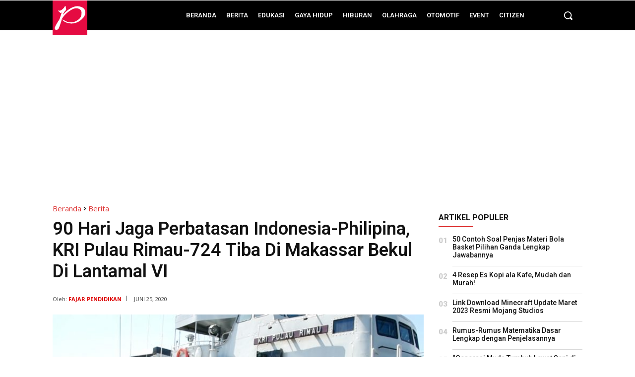

--- FILE ---
content_type: text/html; charset=utf-8
request_url: https://www.google.com/recaptcha/api2/aframe
body_size: 266
content:
<!DOCTYPE HTML><html><head><meta http-equiv="content-type" content="text/html; charset=UTF-8"></head><body><script nonce="GB3gA9tX_65t6ucYd19Ksw">/** Anti-fraud and anti-abuse applications only. See google.com/recaptcha */ try{var clients={'sodar':'https://pagead2.googlesyndication.com/pagead/sodar?'};window.addEventListener("message",function(a){try{if(a.source===window.parent){var b=JSON.parse(a.data);var c=clients[b['id']];if(c){var d=document.createElement('img');d.src=c+b['params']+'&rc='+(localStorage.getItem("rc::a")?sessionStorage.getItem("rc::b"):"");window.document.body.appendChild(d);sessionStorage.setItem("rc::e",parseInt(sessionStorage.getItem("rc::e")||0)+1);localStorage.setItem("rc::h",'1768970262711');}}}catch(b){}});window.parent.postMessage("_grecaptcha_ready", "*");}catch(b){}</script></body></html>